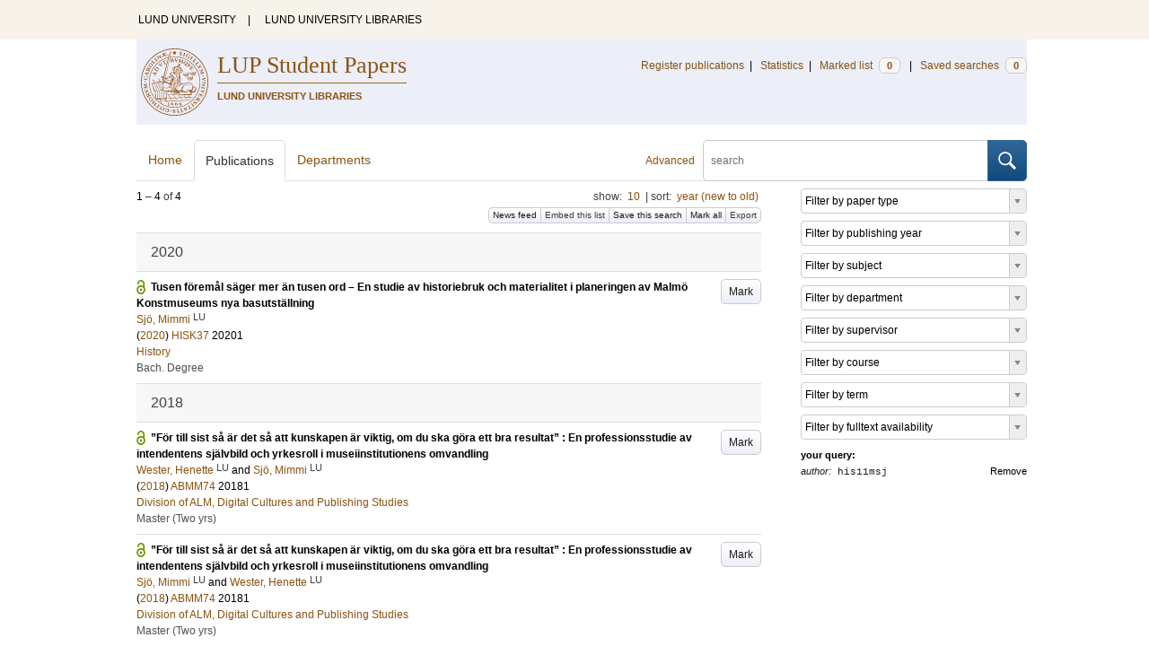

--- FILE ---
content_type: text/html; charset=utf-8
request_url: https://lup.lub.lu.se/student-papers/search/publication?q=author+exact+his11msj
body_size: 7770
content:
<!doctype html>
<html lang="en">
<head>
    <meta charset="utf-8"/>
    <title>Publications | LUP Student Papers</title>
    <!--[if lt IE 9]>
    <script src="/search/assets/js/html5.js"></script>
    <![endif]-->
    <link rel="stylesheet" media="all" href="/search/assets/css/select2-style.css"/>
    <link rel="stylesheet" media="all" href="/search/assets/css/prettify.css"/>
    <link rel="stylesheet" media="all" href="/search/assets/css/style.css"/>

    <script src="/search/assets/js/jquery/jquery-3.6.0.min.js"></script>

    
        <script src="/search/assets/js/select2.min.js"></script>
    

    <!--[if lt IE 8]>
    <style type="text/css">
        input.button[type="submit"], button.button { border: none !important; }
        .button-append .button { height:30px; vertical-align:middle; }
        .button img { vertical-align: baseline; }
        nav > ul.horizontal, .short ul.horizontal { margin-right: -0.3em; }
        .search-form a, form.inline .button { margin-left: 0.3em; }
        .pagination li.prev, .pagination li.next { top: -2px; margin-right: -0.3em; }
        .select2-container-multi .select2-choices .select2-search-choice { padding-top: 1px; line-height: 16px; }
    </style>
    <![endif]-->
    <meta name="viewport" content="width=device-width, initial-scale=1, maximum-scale=1"/>
    <link rel="search" type="application/opensearchdescription+xml" href="https://lup.lub.lu.se/student-papers/search/opensearch"/>
    <link rel="unapi-server" type="application/xml" href="https://lup.lub.lu.se/student-papers/search/unapi"/>
        <link rel="alternate" type="application/rss+xml" title="Biblio hourly" href="https://lup.lub.lu.se/student-papers/search/feed/hourly"/>
        <link rel="alternate" type="application/rss+xml" title="Biblio daily" href="https://lup.lub.lu.se/student-papers/search/feed/daily"/>
        <link rel="alternate" type="application/rss+xml" title="Biblio weekly" href="https://lup.lub.lu.se/student-papers/search/feed/weekly"/>
        <link rel="alternate" type="application/rss+xml" title="Biblio monthly" href="https://lup.lub.lu.se/student-papers/search/feed/monthly"/>
    
    <meta name="totalResults" content="4"/>
    <meta name="startIndex" content="0"/>
    <meta name="itemsPerPage" content="10"/>
</head>
<body lang="en">
    <div class="skipnav"><a href="#main-content">Skip to main content</a></div>
    <div id=godwrapper>
        <div class="topwrapper">
            <header class="topheader">
                <nav>
                    <a href="http://www.lu.se/">LUND UNIVERSITY</a><span class="divider">&nbsp;|&nbsp;</span>
                    <a href="http://www.lub.lu.se/">LUND UNIVERSITY LIBRARIES</a>
                </nav>
            </header>
        </div>
    
    <div class="wrapper">
            <header style="background-color: #eceff8;" class="luheader">
                <div class="logo" role="banner"><img src="/search/assets/img/logo_lu_nolabel.svg" alt="Lund University"/></div>
                <div class="headerbox">
                    <h1><a href="https://lup.lub.lu.se/student-papers/search">LUP Student Papers</a></h1>
                    <h2>LUND UNIVERSITY LIBRARIES</h2>
                </div>
                <nav class="horizontal">
                    <a href="/luur" target="_blank">Register publications</a><span class="divider">&nbsp;|&nbsp;</span>
                    <a href="/lupStat?org=_all&type=sp" target="_blank">Statistics</a><span class="divider">&nbsp;|&nbsp;</span>
                    <a href="https://lup.lub.lu.se/student-papers/search/marked">Marked list <span class="total-marked label">0</span></a><span class="divider">&nbsp;|&nbsp;</span>
                    <a href="https://lup.lub.lu.se/student-papers/search/saved-searches">Saved searches <span class="total-saved-searches label">0</span></a>
                </nav>
            </header>

            <header>
                <form action="https://lup.lub.lu.se/student-papers/search/simple_search" method="get" class="search-form" role="search">
  <a href="https://lup.lub.lu.se/student-papers/search/advanced-search">Advanced</a>
  <div class="button-append"><input type="text" name="q" aria-label="search" value="" placeholder="search"><button class="button" type="submit"><img alt="search button" src="/search/assets/img/magnifying-glass.svg"/></button></div>
</form>

                <nav class="nav large">
                    <span><a href="https://lup.lub.lu.se/student-papers/search">Home</a></span>
                    <span class="tab-active"><a href="https://lup.lub.lu.se/student-papers/search/publication?sort=publicationstatus.desc&amp;sort=year.desc">Publications</a></span>
                    <span><a href="https://lup.lub.lu.se/student-papers/search/organization">Departments</a></span>
                    
                </nav>
            </header>
        <main id="main-content" class="content">
            <ul class="plain wide hide" id="messages">
</ul>

              <div id="hits">

    <header>
      <div class="search-range l"><span class="first">1</span> &ndash; <span class="last">4</span>&nbsp;of&nbsp;<span class="total">4</span></div>

      <div class="r">
    <ul class="horizontal">
        <li class="search-option">show: <a href="#search-limit-content">10</a></li>
        <li class="divider">|</li>
        <li class="search-option">sort: <a href="#search-sorts-content">year (new to old)</a></li>
    </ul>
</div>
    <div class="button-group r">
        <a role="button" class="button button-tiny button-gray" href="https://lup.lub.lu.se/student-papers/search/feed/daily?q=author+exact+his11msj">News feed</a><a role="button" class="search-option button button-tiny button-gray" href="#embed-list-content">Embed this list</a><a role="button" class="button button-tiny button-gray save-search" href="#">Save this search</a><a role="button" class="button button-tiny button-gray mark-all" href="#">Mark all</a><a role="button" class="search-option button button-tiny button-gray" href="#search-export-content">Export</a>
    </div>
<div class="search-option-content" id="search-limit-content">
    <a class="search-option-close close" href="#">Cancel</a>
    <ul class="horizontal">
            <li><a href="https://lup.lub.lu.se/student-papers/search/student-papers/search/publication?limit=5&q=author+exact+his11msj">5</a></li>
            <li class="divider">|</li>
            <li><a href="https://lup.lub.lu.se/student-papers/search/student-papers/search/publication?limit=10&q=author+exact+his11msj">10</a></li>
            <li class="divider">|</li>
            <li><a href="https://lup.lub.lu.se/student-papers/search/student-papers/search/publication?limit=15&q=author+exact+his11msj">15</a></li>
            <li class="divider">|</li>
            <li><a href="https://lup.lub.lu.se/student-papers/search/student-papers/search/publication?limit=20&q=author+exact+his11msj">20</a></li>
            <li class="divider">|</li>
            <li><a href="https://lup.lub.lu.se/student-papers/search/student-papers/search/publication?limit=50&q=author+exact+his11msj">50</a></li>
            <li class="divider">|</li>
            <li><a href="https://lup.lub.lu.se/student-papers/search/student-papers/search/publication?limit=100&q=author+exact+his11msj">100</a></li>
            <li class="divider">|</li>
            <li><a href="https://lup.lub.lu.se/student-papers/search/student-papers/search/publication?limit=250&q=author+exact+his11msj">250</a></li>
    </ul>
</div>
<div class="search-option-content" id="search-sorts-content">
    <a class="search-option-close close" href="#">Cancel</a>    <form class="inline" action="https://lup.lub.lu.se/student-papers/search/student-papers/search/publication" method="get">
                <input type="hidden" name="q" value="author exact his11msj"/>
            <div class="form-field">
                <select name="sort" class="w-4 select" data-allow-clear="1">                        <option value="year.desc" selected>year (new to old)</option>                        <option value="year.asc">year (old to new)</option>                        <option value="relevance.desc">relevance</option>                        <option value="title.asc">title (a to z)</option>                        <option value="title.desc">title (z to a)</option>                        <option value="studentpapertype.asc">type</option>                        <option value="publication.asc">publication/series (a to z)</option>                        <option value="publication.desc">publication/series (z to a)</option>                        <option value="author.asc">first author (a to z)</option>                        <option value="author.desc">first author (z to a)</option>                        <option value="datecreated.desc">date added (new to old)</option>                        <option value="datecreated.asc">date added (old to new)</option>                        <option value="dateupdated.desc">date last changed (new to old)</option>                        <option value="dateupdated.asc">date last changed (old to new)</option>                        <option value="dateapproved.desc">date approved (new to old)</option>                        <option value="dateapproved.asc">date approved (old to new)</option>                        <option value="course.asc">course code (a-z)</option>                        <option value="course.desc">course code (z-a)</option>                        <option value="courseterm.asc">course term (old to new)</option>                        <option value="courseterm.desc">course term (new to old)</option>
                </select>
            </div>
            <div class="form-field">
                <select name="sort" data-placeholder="and ..." class="w-4 select" data-allow-clear="1">
                        <option value="" label=" " selected></option>                        <option value="year.desc">year (new to old)</option>                        <option value="year.asc">year (old to new)</option>                        <option value="relevance.desc" selected>relevance</option>                        <option value="title.asc">title (a to z)</option>                        <option value="title.desc">title (z to a)</option>                        <option value="studentpapertype.asc">type</option>                        <option value="publication.asc">publication/series (a to z)</option>                        <option value="publication.desc">publication/series (z to a)</option>                        <option value="author.asc">first author (a to z)</option>                        <option value="author.desc">first author (z to a)</option>                        <option value="datecreated.desc">date added (new to old)</option>                        <option value="datecreated.asc">date added (old to new)</option>                        <option value="dateupdated.desc">date last changed (new to old)</option>                        <option value="dateupdated.asc">date last changed (old to new)</option>                        <option value="dateapproved.desc">date approved (new to old)</option>                        <option value="dateapproved.asc">date approved (old to new)</option>                        <option value="course.asc">course code (a-z)</option>                        <option value="course.desc">course code (z-a)</option>                        <option value="courseterm.asc">course term (old to new)</option>                        <option value="courseterm.desc">course term (new to old)</option>
                </select>
            </div>
            <div class="form-field">
                <select name="sort" data-placeholder="and ..." class="w-4 select" data-allow-clear="1">
                        <option value="" label=" " selected></option>                        <option value="year.desc">year (new to old)</option>                        <option value="year.asc">year (old to new)</option>                        <option value="relevance.desc">relevance</option>                        <option value="title.asc">title (a to z)</option>                        <option value="title.desc">title (z to a)</option>                        <option value="studentpapertype.asc">type</option>                        <option value="publication.asc">publication/series (a to z)</option>                        <option value="publication.desc">publication/series (z to a)</option>                        <option value="author.asc">first author (a to z)</option>                        <option value="author.desc">first author (z to a)</option>                        <option value="datecreated.desc">date added (new to old)</option>                        <option value="datecreated.asc">date added (old to new)</option>                        <option value="dateupdated.desc">date last changed (new to old)</option>                        <option value="dateupdated.asc">date last changed (old to new)</option>                        <option value="dateapproved.desc">date approved (new to old)</option>                        <option value="dateapproved.asc">date approved (old to new)</option>                        <option value="course.asc">course code (a-z)</option>                        <option value="course.desc">course code (z-a)</option>                        <option value="courseterm.asc">course term (old to new)</option>                        <option value="courseterm.desc">course term (new to old)</option>
                </select>
            </div>
        <div class="form-field">
            <button type="submit" class="button">Sort</button>
        </div>
    </form>
</div>
<div class="search-option-content" id="search-export-content">
    <a class="search-option-close close" href="#">Cancel</a>
    <form action="https://lup.lub.lu.se/student-papers/search/publication/export" method="get">
                <input type="hidden" name="q" value="author exact his11msj"/>
        <div class="form-field">
        <select name="format" class="select">
                <option value="xls">Excel - common fields</option>
                <option value="xls2">Excel - all fields</option>
                <option value="csv">CSV - common fields</option>
                <option value="csv2">CSV - all fields</option>
                <option value="bibtex">BibTeX</option>
                <option value="ris">RIS (reference software)</option>
                <option value="enw">RIS (End Note)</option>
            </select>
        </div>
        <div class="format-user-options">
            <div class="form-field">
                <label>style</label>
                <select name="style" class="select" data-minimum-results-for-search="15">
                    <option value="mla">MLA</option>
                    <option value="apa">APA</option>
                    <option value="chicago-author-date">Chicago author-date</option>
                    <option value="vancouver">Vancouver</option>
                </select>
            </div>
        </div>
        <div class="form-field">
            <button type="submit" class="button">Export</button>
        </div>
    </form>
    <script>
        (function() {
            var formats = $('#search-export-content select[name=format]').first();
            var formatUserOptions = $('#search-export-content .format-user-options');
            var showFormatOptions = function(fmt) {
                var format = formats.val();
                if (format === 'txt' || format === 'doc') {
                    formatUserOptions.css('display', 'inline');
                } else {
                    formatUserOptions.css('display', 'none');
                }
            };
            formats.change(function() { showFormatOptions(); });
            showFormatOptions();
        })();
    </script>
</div>

    <div class="search-option-content section" id="embed-list-content">
        <a class="search-option-close close" href="#">Close</a>
        <h4>Embed this list</h4>
        <form>
            <div class="form-field">
                <label>style</label>
                <select name="embed-style" class="select embed-style" data-allow-clear="1" data-placeholder="default">
                    <option value="" label=" "></option>
                        <option value="mla">MLA</option>
                        <option value="apa">APA</option>
                        <option value="chicago-author-date">Chicago author-date</option>
                        <option value="vancouver">Vancouver</option>
                </select>
            </div>
            <div class="clearfix">
                <div class="form-field l">
                    <label>width</label>
                    <input type="text" class="embed-width" value="100%"/>
                </div>
                <div class="form-field l">
                    <label>height</label>
                    <input type="text" class="embed-height" value="400"/>
                </div>
            </div>
            <div class="form-field">
                <label>hide</label>
                <div class="clearfix">
                    <label class="checkbox l"><input type="checkbox" name="hide-pagination" class="embed-hide-pagination" value="1"/> pagination</label>
                    <label class="checkbox l"><input type="checkbox" name="hide-info" class="embed-hide-info" value="1"/> info</label>
                    <label class="checkbox l"><input type="checkbox" name="hide-options" class="embed-hide-options" value="1"/> options</label>
                </div>
            </div>
        </form>
        <label>copy and paste the html snippet below into your own page:</label>
        <div class="code prettyprint iframe-code">
            <div><span class="tag">&lt;iframe</span>&nbsp;<span class="atn">src</span><span class="pun">=</span><span class="atv">"<span class="embed-url">https://lup.lub.lu.se/student-papers/search/publication?embed=1&amp;q=author+exact+his11msj</span><span class="embed-style-param"></span><span class="embed-hide-pagination-param" style="display:none;">&amp;amp;hide_pagination=1</span><span class="embed-hide-info-param" style="display:none;">&amp;amp;hide_info=1</span><span class="embed-hide-options-param" style="display:none;">&amp;amp;hide_options=1</span>"</span></div>
            <div>&nbsp;&nbsp;<span class="atn">width</span><span class="pun">=</span><span class="atv">"<span class="embed-width-value">100%</span>"</span></div>
            <div>&nbsp;&nbsp;<span class="atn">height</span><span class="pun">=</span><span class="atv">"<span class="embed-height-value">400</span>"</span></div>
            <div>&nbsp;&nbsp;<span class="atn">allowtransparency</span><span class="pun">=</span><span class="atv">"true"</span></div>
            <div>&nbsp;&nbsp;<span class="atn">frameborder</span><span class="pun">=</span><span class="atv">"0"</span><span class="tag">&gt;</span></div>
            <div class="tag">&lt;/iframe&gt;</div>
        </div>
    </div>
    </header>
    <div class="section">
    

<ul class="list">            <li class="heading">2020</li>
            <li class="short open-access unmarked-record" id="9013634">
                    <a role="button" class="mark button button-gray r" href="#" data-marked="0" data-id="9013634">Mark</a>
<span class="title">
        <a href="https://lup.lub.lu.se/student-papers/search/publication/9013634" target="_parent">Tusen föremål säger mer än tusen ord – En studie av historiebruk och materialitet i planeringen av Malmö Konstmuseums nya basutställning</a>
</span>
    <div class="clearfix">

<span class="authors">    <span class="contributor vcard">            <a class="url" href="https://lup.lub.lu.se/student-papers/search/publication?q=author+exact+8626598" target="_parent">                <span class="fn">
                    Sjö, Mimmi
                </span>
            </a>
            <sup title="Lund University" class="label label-plain locality">LU</sup>    </span></span>


    (<span class="year"><a href="https://lup.lub.lu.se/student-papers/search/publication?q=publishingYear+exact+2020" target="_parent">2020</a></span>)




    <a href="https://lup.lub.lu.se/student-papers/search/publication?q=course+exact+HISK37">HISK37</a>&nbsp;20201


        <br>
        <a href="https://lup.lub.lu.se/student-papers/search/organization/v1000057">History</a>


    </div>
    <ul class="horizontal">
        <li><span class="type"
        href="https://lup.lub.lu.se/student-papers/search/type/M2" target="_parent" title="Bachelor Degree">Bach. Degree</span></li>
    </ul>
            </li>            <li class="heading">2018</li>
            <li class="short open-access unmarked-record" id="8959744">
                    <a role="button" class="mark button button-gray r" href="#" data-marked="0" data-id="8959744">Mark</a>
<span class="title">
        <a href="https://lup.lub.lu.se/student-papers/search/publication/8959744" target="_parent">”För till sist så är det så att kunskapen är viktig, om du ska göra ett bra resultat” : En professionsstudie av intendentens självbild och yrkesroll i museiinstitutionens omvandling</a>
</span>
    <div class="clearfix">

<span class="authors">    <span class="contributor vcard">            <a class="url" href="https://lup.lub.lu.se/student-papers/search/publication?q=author+exact+8898288" target="_parent">                <span class="fn">
                    Wester, Henette
                </span>
            </a>
            <sup title="Lund University" class="label label-plain locality">LU</sup>    </span>    <span class="contributor vcard">             and 
                    <a class="url" href="https://lup.lub.lu.se/student-papers/search/publication?q=author+exact+8626598" target="_parent">                <span class="fn">
                    Sjö, Mimmi
                </span>
            </a>
            <sup title="Lund University" class="label label-plain locality">LU</sup>    </span></span>


    (<span class="year"><a href="https://lup.lub.lu.se/student-papers/search/publication?q=publishingYear+exact+2018" target="_parent">2018</a></span>)




    <a href="https://lup.lub.lu.se/student-papers/search/publication?q=course+exact+ABMM74">ABMM74</a>&nbsp;20181


        <br>
        <a href="https://lup.lub.lu.se/student-papers/search/organization/v1000073">Division of ALM, Digital Cultures and Publishing Studies</a>


    </div>
    <ul class="horizontal">
        <li><span class="type"
        href="https://lup.lub.lu.se/student-papers/search/type/H2" target="_parent" title="Master's Degree (Two Years)">Master (Two yrs)</span></li>
    </ul>
            </li>
            <li class="short open-access unmarked-record" id="8955282">
                    <a role="button" class="mark button button-gray r" href="#" data-marked="0" data-id="8955282">Mark</a>
<span class="title">
        <a href="https://lup.lub.lu.se/student-papers/search/publication/8955282" target="_parent">”För till sist så är det så att kunskapen är viktig, om du ska göra ett bra resultat” : En professionsstudie av intendentens självbild och yrkesroll i museiinstitutionens omvandling</a>
</span>
    <div class="clearfix">

<span class="authors">    <span class="contributor vcard">            <a class="url" href="https://lup.lub.lu.se/student-papers/search/publication?q=author+exact+8626598" target="_parent">                <span class="fn">
                    Sjö, Mimmi
                </span>
            </a>
            <sup title="Lund University" class="label label-plain locality">LU</sup>    </span>    <span class="contributor vcard">             and 
                    <a class="url" href="https://lup.lub.lu.se/student-papers/search/publication?q=author+exact+8898288" target="_parent">                <span class="fn">
                    Wester, Henette
                </span>
            </a>
            <sup title="Lund University" class="label label-plain locality">LU</sup>    </span></span>


    (<span class="year"><a href="https://lup.lub.lu.se/student-papers/search/publication?q=publishingYear+exact+2018" target="_parent">2018</a></span>)




    <a href="https://lup.lub.lu.se/student-papers/search/publication?q=course+exact+ABMM74">ABMM74</a>&nbsp;20181


        <br>
        <a href="https://lup.lub.lu.se/student-papers/search/organization/v1000073">Division of ALM, Digital Cultures and Publishing Studies</a>


    </div>
    <ul class="horizontal">
        <li><span class="type"
        href="https://lup.lub.lu.se/student-papers/search/type/H2" target="_parent" title="Master's Degree (Two Years)">Master (Two yrs)</span></li>
    </ul>
            </li>            <li class="heading">2016</li>
            <li class="short open-access unmarked-record" id="8626600">
                    <a role="button" class="mark button button-gray r" href="#" data-marked="0" data-id="8626600">Mark</a>
<span class="title">
        <a href="https://lup.lub.lu.se/student-papers/search/publication/8626600" target="_parent">Mäns konst och menskonst - feministiskt formspråk i en konsthistorisk kontext</a>
</span>
    <div class="clearfix">

<span class="authors">    <span class="contributor vcard">            <a class="url" href="https://lup.lub.lu.se/student-papers/search/publication?q=author+exact+8626598" target="_parent">                <span class="fn">
                    Sjö, Mimmi
                </span>
            </a>
            <sup title="Lund University" class="label label-plain locality">LU</sup>    </span></span>


    (<span class="year"><a href="https://lup.lub.lu.se/student-papers/search/publication?q=publishingYear+exact+2016" target="_parent">2016</a></span>)




    <a href="https://lup.lub.lu.se/student-papers/search/publication?q=course+exact+KOVK02">KOVK02</a>&nbsp;20152


        <br>
        <a href="https://lup.lub.lu.se/student-papers/search/organization/v1000080">Division of Art History and Visual Studies</a>


    </div>
    <ul class="horizontal">
        <li><span class="type"
        href="https://lup.lub.lu.se/student-papers/search/type/M2" target="_parent" title="Bachelor Degree">Bach. Degree</span></li>
    </ul>
            </li>
</ul>


    </div>
  </div>
  <aside id="facets" class="small">
    <ul class="plain">
  <li title="Filter by paper type">
    <select class="select search-facet"
        data-minimum-results-for-search="100"
        data-placeholder="Filter by paper type"
        data-index="studentpapertype">
        <option value="" label=" "></option>
        <option value="H2">Master's Degree (Two Years) (2)</option>
        <option value="M2">Bachelor Degree (2)</option>
    </select>
  </li>      
  <li title="Filter by publishing year">
    <select class="select search-facet"
      data-minimum-results-for-search="100"
      data-placeholder="Filter by publishing year"
      data-index="year">
      <option value="" label=" "></option>
      <option value="2020">2020 (1)</option>
      <option value="2018">2018 (2)</option>
      <option value="2016">2016 (1)</option>
    </select>
  </li>
  <li title="Filter by subject">
    <select class="select search-facet"
      data-minimum-results-for-search="100"
      data-placeholder="Filter by subject"
      data-index="subject">
      <option value="" label=" "></option>
      <option value="csc">Cultural Sciences (2)</option>
      <option value="ara">Arts and Architecture (1)</option>
      <option value="hia">History and Archaeology (1)</option>
    </select>
  </li>
  <li title="Filter by department">
    <select class="select search-facet"
      data-placeholder="Filter by department"
      data-index="department">
      <option value="" label=" "></option>
<!--      <option value="v1000071">v1000071 &ndash;  (3)</option>
-->
          <option value="v1000071">Department of Arts and Cultural Sciences (3)</option>
          
<!--      <option value="v1000073">v1000073 &ndash;  (2)</option>
-->
          <option value="v1000073">Division of ALM, Digital Cultures and Publishing Studies (2)</option>
          
<!--      <option value="v1000054">v1000054 &ndash;  (1)</option>
-->
          <option value="v1000054">Department of History (1)</option>
          
<!--      <option value="v1000057">v1000057 &ndash;  (1)</option>
-->
          <option value="v1000057">History (1)</option>
          
<!--      <option value="v1000080">v1000080 &ndash;  (1)</option>
-->
          <option value="v1000080">Division of Art History and Visual Studies (1)</option>
          
    </select>
  </li>
  
  <li title="Filter by supervisor">
    <select class="select search-facet"
        data-placeholder="Filter by supervisor"
        data-index="supervisor">
        <option value="" label=" "></option>
        <option value="jönsson, lars-eric">jönsson, lars-eric (1)</option>
        <option value="magnusson staaf, björn">magnusson staaf, björn (1)</option>
        <option value="qvarnström, ludwig">qvarnström, ludwig (1)</option>
        <option value="zander, ulf">zander, ulf (1)</option>
    </select>
  </li>
  <li title="Filter by course">
    <select class="select search-facet"
        data-placeholder="Filter by course"
        data-index="course">
        <option value="" label=" "></option>
        <option value="ABMM74">ABMM74 (2)</option>
        <option value="HISK37">HISK37 (1)</option>
        <option value="KOVK02">KOVK02 (1)</option>
    </select>
  </li>    
  <li title="Filter by term">
    <select class="select search-facet"
        data-placeholder="Filter by term"
        data-index="courseTerm">
        <option value="" label=" "></option>
        <option value="20201">20201 (1)</option>
        <option value="20181">20181 (2)</option>
        <option value="20152">20152 (1)</option>
    </select>
  </li>
  <li title="Filter by fulltext availability">
    <select class="select search-facet"
      data-placeholder="Filter by fulltext availability"
      data-index="fulltext">
      <option value="" label=" "></option>
      
      <option value="1">Only publications with fulltext (4)</option>
    </select>
  </li>

</ul>

<dl>
  <dt>your query:</dt>
  <dd>    <a class="r" href="https://lup.lub.lu.se/student-papers/search/publication">Remove</a>
    <span class="code"><span class=query-field>author:</span> his11msj</span>
  </dd>
</dl>

  </aside>
        </main>
    </div>
         <div class="footerwrapper">
                <footer>
                        <span>Built with <a href="http://librecat.org">LibreCat&nbsp;&nbsp;<img alt="librecat" src="/search/assets/img/librecat.png"/></a></span>
                        <nav class="plain">
                            <a href="https://lup.lub.lu.se/student-papers/search/doc/userguide">User guide</a><span class="divider">&nbsp;|&nbsp;</span>
                            <!--
                                    <a href="https://lup.lub.lu.se/student-papers/search/doc/api">Download &amp; API</a><span class="divider">&nbsp;|&nbsp;</span>
                            -->
                            <a href="https://www.ub.lu.se/accessibility-of-lup-student-papers">About accessibility</a><span class="divider">&nbsp;|&nbsp;</span>
                            <a href="https://lup.lub.lu.se/student-papers/search/contact">Contact</a>
                        </nav>
                </footer>
        </div>
    <script>
    

        function yearRangeToCQL(field, val) {
            str = $.trim(val);
            str = str.replace(/[^0-9\-<>= ]/g,' ');
            str = str.replace(/[ ][ ]+/g,' ');

            var q = '';
            var matches;

            if (str.match(/^- *[1-9][0-9]{3}$/))
                str = str.replace('-', '<=');
            if (str.match(/^[1-9][0-9]{3} *-$/))
                str = str.replace('-', '>=');

            if (matches = str.match(/^[1-9][0-9]{3}$/)) {
                q = field+' = '+matches[0];
            }   else if( matches = /^([1-9][0-9]{3}) *- *([1-9][0-9]{3})$/.exec(str)) {
                if (parseInt(matches[1]) > parseInt(matches[2]))
                    return "";
                q = field + ' >= ' + matches[1] + ' and ' + field + ' <= ' + matches[2];
            } else if( matches = /^([><=])(=)? *([1-9][0-9]{3})$/.exec(str) ) {
                q = field +' '+ matches[1] + ((matches[2] && matches[1]!= '=') ? '=' : '') +' '+ matches[3];
            }

            return q;
        }


        function validate_range(val) {
            var check = yearRangeToCQL('x', val);
            if (check.length > 0)
                return [{id: val, text: val}];
            else return [];
        }

        // tab-nav
        $('.tab-nav').each(function() {
            var tabs  = $(this);
            var activeTab = tabs.children(':first');
            var content   = $('#'+activeTab.children('a:first').prop('href').split('#')[1]);
            tabs.on('click', '.tabbable a', function(evt) {
                evt.preventDefault();
                activeTab.removeClass('tab-active');
                content.removeClass('tab-active');
                activeTab = $(this).parent().addClass('tab-active');
                content   = $('#'+$(this).prop('href').split('#')[1]).addClass('tab-active');
                console.log(content);
            });
        });

        // select
        $('.select').each(function() {
            var select = $(this);
            var params = {minimumResultsForSearch: 15};
            params.separator = ' ';
            if (select.data('separator'))
                 params.separator = select.data('separator');
            if (select.data('min-input-length'))
                 params.minimumInputLength = parseInt(select.data('min-input-length'), 0);
            if (select.data('allow-clear'))
                params.allowClear = true;
            if (select.data('multiple'))
                params.multiple = true;
            if (select.data('ranges')) {
                params.separator = ',';
                params.formatNoMatches = function (term) { return "Enter a valid year/year range. Examples: 2003  |  2003-2005  |  -2005  |  >2005  |  <=1995" };
                params.formatSearching =  function () { return "Validating..." };
                params.formatInputTooShort = function () { return "Enter a valid year/year range. Examples: 2003  |  2003-2005  |  -2005  |  >2005  |  <=1995" };
                params.query = function (query) {
                    var data = {results: []};
                    var check = yearRangeToCQL('x', query.term)
                    if (check.length > 0) {
                        data.results.push({id: query.term, text: query.term});
                    }
                    query.callback(data);
                }
            }
            if (select.data('minimum-results-for-search'))
                params.minimumResultsForSearch = parseInt(select.data('minimum-results-for-search'), 10);
            if (select.data('createSearchChoice'))
                params.createSearchChoice = select.data('createSearchChoice');
            if (select.data('bag-name')) {
                params.bagName = select.data('bag-name');
                params.ajax = {
                    url: 'https://lup.lub.lu.se/student-papers/search/list_find?bag='+select.data('bag-name'),
                    type: 'GET',
                    data: function (term, page) {
                        return {
                            query: term, // search term
                        }
                    },
                    dataType: 'json',
                    results: function(data, page) {
                        return {
                            results: data.entries
                        };
                    }
                };
            }
            select.select2(params);
        });

        var baseURL = 'https://lup.lub.lu.se/student-papers/search',
            embedParams = {},
            searchParams = {"q":["author exact his11msj"],"sort":[]};

        var escapeHTML = function(text) {
            return text.replace(/&/g,'&amp;').replace(/</g,'&lt;').replace(/>/g,'&gt;');
        };


        // alerts
        var showAlertMessage = function(type, message) {
            var msg = $('<li class="alert '+type+'"><a class="close" href="#">Close</a>'+escapeHTML(message)+'</li>');
            msg.on('click', '.close', function(evt) {
                evt.preventDefault();
                msg.remove();
                if (!$('#messages li').length) $('#messages').hide(); // empty list retains height in ie6-7

            });
            $('#messages').append(msg).show();
        };

        // // search
        // $('.search-form').submit(function() {
        //  var input = $(this).find(':input[name=q]');
        //  var q = input.val();
        //  if (q.length) {
        //    q = $.trim(q.replace(/"/g, ''));
        //    q = '"'+q+'"';
        //    input.val(q);
        //  }
        // });

        // search options
        $('a.search-option, .search-option a').click(function(evt) {
            evt.preventDefault();
            let href = $(this).prop('href').split('#')[1]
            var target = $('#'+href);
            console.log(href);
            if (target.hasClass('search-option-active')) {
                console.log("has class")
                target.hide();
                target.removeClass('search-option-active');
            } else {
                console.log("needs class")
                $('.search-option-active').hide();
                $('.search-option-active').removeClass('search-option-active');
                target.addClass('search-option-active');
                target.show();
            }
        });
        $('.search-option-close').click(function(evt) {
            evt.preventDefault();
            $(this).closest('.search-option-active').removeClass('search-option-active').hide();
        });

        // search facets
        $('select.search-facet').change(function() {
            var select = $(this),
                index  = select.data('index'),
                term   = select.val();
            if (term.match(/\s/)) {
                term = '"'+term+'"';
            }
            searchParams.q.push(index+' exact '+term);
            delete searchParams.start;
            var url = baseURL + '/publication?' + $.param($.extend({}, embedParams, searchParams), true);
            window.location.replace(url);
        });

        // save search
        $('a.save-search').click(function(evt) {
            evt.preventDefault();
            var params = $.extend({}, searchParams);
            delete params.start;
            $.ajax({
                traditional: true,
                type: 'POST',
                url: 'https://lup.lub.lu.se/student-papers/search/saved-searches',
                data: params,
                dataType: 'json',
                success: function(res) {
                    $('.total-saved-searches').text(res.total);
                }
            });
        });

        // mark
        $('a.mark-all').click(function(evt) {
            evt.preventDefault();
            var params = $.extend({}, searchParams);
            delete params.start;
            delete params.limit;
            if($(this).hasClass('unmark-all')) {
                $(this).removeClass('mark-all');
                evt.preventDefault();
                $.post('https://lup.lub.lu.se/student-papers/search/marked?x-tunneled-method=DELETE', function(res) {
                    window.location.replace("https://lup.lub.lu.se/student-papers/search/publication");
                }, 'json');
            } else {
                $.ajax({
                    traditional: true,
                    type: 'POST',
                    url: 'https://lup.lub.lu.se/student-papers/search/marked',
                    data: params,
                    dataType: 'json',
                    success: function(res) {
                        $('.total-marked').text(res.total);
                        if (res.message) {
                            showAlertMessage(res.ok ? 'info' : 'warning', res.message);
                        }
                        $('a.mark').data('marked', 1).text('Unmark');
                        $('.unmarked-record').addClass( 'marked-record' ); 
                        $('.unmarked-record').removeClass( 'unmarked-record' ); 
                    }
                });
                $(this).addClass('unmark-all');
                $(this).text('Unmark all');
            }
        });

        $('a.unmark-all').click(function(evt) {
            evt.preventDefault();
            $.post('https://lup.lub.lu.se/student-papers/search/marked?x-tunneled-method=DELETE', function(res) {
                window.location.replace("https://lup.lub.lu.se/student-papers/search/publication");
            }, 'json');
        });

        $('a.mark').click(function(evt) {
            evt.preventDefault();
            var a = $(this);
            var marked = a.data('marked');
            if (marked == 0) {
                $('a.mark-all').addClass('unmark-all');
                $('a.mark-all').text('Unmark all');
                $.post('https://lup.lub.lu.se/student-papers/search/marked/'+a.data('id'), function(res) {
                    $('.total-marked').text(res.total);
                    a.data('marked', 1).text('Unmark');
                    $('#'+a.data('id')).addClass( 'marked-record' );
                    $('#'+a.data('id')).removeClass( 'unmarked-record' );
                }, 'json');
            } else {
                $.post('https://lup.lub.lu.se/student-papers/search/marked/'+a.data('id')+'?x-tunneled-method=DELETE', function(res) {
                        $('.total-marked').text(res.total);
                        a.data('marked', 0).text('Mark');
                        $('#'+a.data('id')).addClass( 'unmarked-record' );
                        $('#'+a.data('id')).removeClass( 'marked-record' );
                }, 'json');
            }
        });

        // embed
        $('.embed-style').change(function() {
            var style = $(this).val();
            if (style.length) {
                $('.embed-style-param').text('&amp;style='+style);
            } else {
                $('.embed-style-param').text('');
            }
        });
        $.each(['width', 'height'], function(i, param) {
            $('.embed-'+param).keyup(function() {
                $('.embed-'+param+'-value').text($(this).val());
            });
        });
        $.each(['pagination', 'info', 'options'], function(i, param) {
            $('.embed-hide-'+param).change(function() {
                $('.embed-hide-'+param+'-param').toggle();
            });
        });

        $('.embed-email').submit(function(evt) {
            evt.preventDefault();
            var snippet = $('.iframe-code').clone();
            $.each(['pagination', 'info', 'options'], function(i, param) {
                var el = snippet.find('.embed-hide-'+param+'-param');
                if (!$('.embed-hide-'+param).is(':checked')) el.remove();
            });
            var message = $.trim(snippet.text());
            snippet.remove();
            var btn = $(this).find('button');
            var btnText = btn.text();
            btn.text('Sending...');
            $.post(this.action, {
                email: this.elements['email'].value,
                subject: this.elements['subject'].value,
                message: message
            }, function(res) {
                btn.text('Sent!');
                window.setTimeout(function() {
                    btn.text(btnText);
                }, 1000);
            }, 'json');
        });

        // gravatar
        $('img.gravatar').each(function() {
            $(this).prop('src', $(this).data('gravatar-url'));
        });
    </script>
    </div>
</body>
</html>

